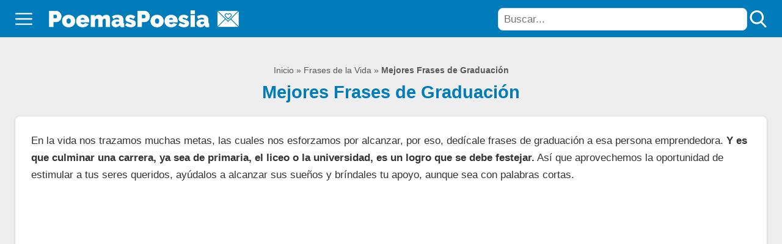

--- FILE ---
content_type: text/html; charset=UTF-8
request_url: https://poemaspoesia.com/frases-graduacion/
body_size: 22458
content:
<!DOCTYPE html><html
lang="es" itemscope itemtype="https://schema.org/WebPage"><head><meta
charset="UTF-8"><meta
name="viewport" content="width=device-width, initial-scale=1"><meta
name='robots' content='index, follow, max-image-preview:large, max-snippet:-1, max-video-preview:-1' /><title>Mejores Frases de Graduación - PoemasPoesia.com</title><meta
name="description" content="Cuándo una persona cumple esa meta en su vida, lo más amoroso sería que le dieras regalos junto con frases de graduación." /><link
rel="canonical" href="https://poemaspoesia.com/frases-graduacion/" /><meta
property="og:locale" content="es_ES" /><meta
property="og:type" content="article" /><meta
property="og:title" content="Mejores Frases de Graduación - PoemasPoesia.com" /><meta
property="og:description" content="Cuándo una persona cumple esa meta en su vida, lo más amoroso sería que le dieras regalos junto con frases de graduación." /><meta
property="og:url" content="https://poemaspoesia.com/frases-graduacion/" /><meta
property="og:site_name" content="PoemasPoesia.com" /><meta
property="article:published_time" content="2022-09-26T13:48:56+00:00" /><meta
property="article:modified_time" content="2022-09-29T14:36:36+00:00" /><meta
property="og:image" content="https://poemaspoesia.com/wp-content/uploads/frases-de-graduacion.jpg" /><meta
property="og:image:width" content="1857" /><meta
property="og:image:height" content="1393" /><meta
property="og:image:type" content="image/jpeg" /><meta
name="author" content="Pedro Rubiales" /><meta
name="twitter:card" content="summary_large_image" /><meta
name="twitter:label1" content="Escrito por" /><meta
name="twitter:data1" content="Pedro Rubiales" /><meta
name="twitter:label2" content="Tiempo de lectura" /><meta
name="twitter:data2" content="6 minutos" /> <script type="application/ld+json" class="yoast-schema-graph">{"@context":"https://schema.org","@graph":[{"@type":"Article","@id":"https://poemaspoesia.com/frases-graduacion/#article","isPartOf":{"@id":"https://poemaspoesia.com/frases-graduacion/"},"author":{"name":"Pedro Rubiales","@id":"https://poemaspoesia.com/#/schema/person/be946740f8c019cd2f81c3ad038920e7"},"headline":"Mejores Frases de Graduación","datePublished":"2022-09-26T13:48:56+00:00","dateModified":"2022-09-29T14:36:36+00:00","mainEntityOfPage":{"@id":"https://poemaspoesia.com/frases-graduacion/"},"wordCount":1176,"publisher":{"@id":"https://poemaspoesia.com/#organization"},"image":{"@id":"https://poemaspoesia.com/frases-graduacion/#primaryimage"},"thumbnailUrl":"https://poemaspoesia.com/wp-content/uploads/frases-de-graduacion.jpg","articleSection":["Mejores Frases de la Vida"],"inLanguage":"es"},{"@type":"WebPage","@id":"https://poemaspoesia.com/frases-graduacion/","url":"https://poemaspoesia.com/frases-graduacion/","name":"Mejores Frases de Graduación - PoemasPoesia.com","isPartOf":{"@id":"https://poemaspoesia.com/#website"},"primaryImageOfPage":{"@id":"https://poemaspoesia.com/frases-graduacion/#primaryimage"},"image":{"@id":"https://poemaspoesia.com/frases-graduacion/#primaryimage"},"thumbnailUrl":"https://poemaspoesia.com/wp-content/uploads/frases-de-graduacion.jpg","datePublished":"2022-09-26T13:48:56+00:00","dateModified":"2022-09-29T14:36:36+00:00","description":"Cuándo una persona cumple esa meta en su vida, lo más amoroso sería que le dieras regalos junto con frases de graduación.","breadcrumb":{"@id":"https://poemaspoesia.com/frases-graduacion/#breadcrumb"},"inLanguage":"es","potentialAction":[{"@type":"ReadAction","target":["https://poemaspoesia.com/frases-graduacion/"]}]},{"@type":"ImageObject","inLanguage":"es","@id":"https://poemaspoesia.com/frases-graduacion/#primaryimage","url":"https://poemaspoesia.com/wp-content/uploads/frases-de-graduacion.jpg","contentUrl":"https://poemaspoesia.com/wp-content/uploads/frases-de-graduacion.jpg","width":1857,"height":1393,"caption":"Frases de Graduación"},{"@type":"BreadcrumbList","@id":"https://poemaspoesia.com/frases-graduacion/#breadcrumb","itemListElement":[{"@type":"ListItem","position":1,"name":"Inicio","item":"https://poemaspoesia.com/"},{"@type":"ListItem","position":2,"name":"Frases de la Vida","item":"https://poemaspoesia.com/frases-vida/"},{"@type":"ListItem","position":3,"name":"Mejores Frases de Graduación"}]},{"@type":"WebSite","@id":"https://poemaspoesia.com/#website","url":"https://poemaspoesia.com/","name":"PoemasPoesia.com","description":"La mejor recopilación de poemas de toda la red.","publisher":{"@id":"https://poemaspoesia.com/#organization"},"potentialAction":[{"@type":"SearchAction","target":{"@type":"EntryPoint","urlTemplate":"https://poemaspoesia.com/?s={search_term_string}"},"query-input":"required name=search_term_string"}],"inLanguage":"es"},{"@type":"Organization","@id":"https://poemaspoesia.com/#organization","name":"Poemas Poesía","alternateName":"PoemasPoesia","url":"https://poemaspoesia.com/","logo":{"@type":"ImageObject","inLanguage":"es","@id":"https://poemaspoesia.com/#/schema/logo/image/","url":"https://poemaspoesia.com/wp-content/uploads/icono-poemas-poesia.png","contentUrl":"https://poemaspoesia.com/wp-content/uploads/icono-poemas-poesia.png","width":512,"height":512,"caption":"Poemas Poesía"},"image":{"@id":"https://poemaspoesia.com/#/schema/logo/image/"}},{"@type":"Person","@id":"https://poemaspoesia.com/#/schema/person/be946740f8c019cd2f81c3ad038920e7","name":"Pedro Rubiales"}]}</script> <style>@charset "UTF-8";

html{-webkit-text-size-adjust:100%;line-height:1.15}body{margin:0}main{display:block}h1{font-size:2em;margin:.67em 0}hr{box-sizing:content-box;height:0;overflow:visible}pre{font-family:monospace,monospace;font-size:1em}a{background-color:transparent}abbr[title]{border-bottom:none;text-decoration:underline;-webkit-text-decoration:underline dotted;text-decoration:underline dotted}b,strong{font-weight:bolder}code,kbd,samp{font-family:monospace,monospace;font-size:1em}small{font-size:80%}sub,sup{font-size:75%;line-height:0;position:relative;vertical-align:baseline}sub{bottom:-.25em}sup{top:-.5em}img{border-style:none}button,input,optgroup,select,textarea{font-family:inherit;font-size:100%;line-height:1.15;margin:0}button,input{overflow:visible}button,select{text-transform:none}[type=button],[type=reset],[type=submit],button{-webkit-appearance:button}[type=button]::-moz-focus-inner,[type=reset]::-moz-focus-inner,[type=submit]::-moz-focus-inner,button::-moz-focus-inner{border-style:none;padding:0}[type=button]:-moz-focusring,[type=reset]:-moz-focusring,[type=submit]:-moz-focusring,button:-moz-focusring{outline:1px dotted ButtonText}fieldset{padding:.35em .75em .625em}legend{box-sizing:border-box;color:inherit;display:table;max-width:100%;padding:0;white-space:normal}progress{vertical-align:baseline}textarea{overflow:auto}[type=checkbox],[type=radio]{box-sizing:border-box;padding:0}[type=number]::-webkit-inner-spin-button,[type=number]::-webkit-outer-spin-button{height:auto}[type=search]{-webkit-appearance:textfield;outline-offset:-2px}[type=search]::-webkit-search-decoration{-webkit-appearance:none}::-webkit-file-upload-button{-webkit-appearance:button;font:inherit}details{display:block}summary{display:list-item}[hidden],template{display:none}.alignleft{display:inline;float:left;margin-right:1.5em}.alignright{display:inline;float:right;margin-left:1.5em}.aligncenter{clear:both;display:block;float:none;margin-left:auto;margin-right:auto;text-align:center}embed,iframe,object,video{max-width:100%}.main-footer{background:var(--w-footer-bg-color);border-top:.1em solid var(--w-footer-border-color);clear:both;color:var(--w-footer-text-color);margin-top:1em;padding:3em 1em;width:100%}.main-footer a{color:var(--w-footer-link-color)}.main-footer .menu{margin:0}.main-footer .menu a{display:block;font-size:.9em;line-height:1.5;margin:10px auto;padding:0}.main-footer .logo-container{display:block;float:none;font-size:1.5em;margin:0 auto;max-width:100%;text-align:center;width:100%}.main-footer .logo-container a{margin:0 auto}.main-footer .title{border-bottom:3px solid var(--w-footer-title-color);color:var(--w-footer-title-color);display:inline-block;font-weight:600;margin-bottom:5px;margin-top:10px;width:100%}.main-footer .grid>*{padding:0 1%;text-align:left}.main-footer .copyright{text-align:center}.main-footer .copyright a{clear:both;display:block;margin:10px 0;white-space:pre}@media screen and (min-width:667px){.main-footer .copyright a{display:inline-block;margin:0 0 0 5px}.main-footer .copyright a:before{content:"\00b7";margin-right:5px}.main-footer .copyright a:first-child:before{content:none}}.top-bar{background:var(--w-header-bg-color);border-top:.1em solid var(--w-header-border-color);clear:both;height:3.6em;position:relative;text-align:center;width:100%;z-index:999}.top-bar,.top-bar a{color:var(--w-header-text-color)}.top-bar .section{align-content:center;align-items:center;display:flex;height:100%;justify-content:center;padding-bottom:0;padding-top:0}.top-bar .logo-container{flex:1 1;font-size:1.5em;padding:.5em}.top-bar svg.main-color *{fill:var(--w-header-text-color)}.top-bar .js-search{max-width:440px;width:100%}.top-bar .js-search input[type=search]{margin-top:0;padding:.49em .5em}.top-bar .js-search form,.top-bar .js-search input[type=submit]{display:none}#js-subheader-menu-opener{flex:0 0 28px}#js-subheader-menu-opener,#js-subheader-search-opener{background:none;box-shadow:none;cursor:pointer;display:block;margin:0;padding:0;width:28px}#js-subheader-menu-opener .close,#js-subheader-search-opener .close{display:none}#js-subheader-menu-opener svg,#js-subheader-search-opener svg{display:block}.full-height-logo .top-bar{height:auto}.has-primary-menu .top-bar .js-search{max-width:100%;width:auto}.has-primary-menu .top-bar .js-search form,.has-primary-menu .top-bar .js-search input[type=submit]{display:none}header.has-search:not(.has-primary-menu):not(.has-secondary-menu) .top-bar .logo-container{align-items:center;justify-content:left;margin-left:1%;text-align:left}body.subheader-menu #js-subheader-menu-opener .open{display:none}body.subheader-menu #js-subheader-menu-opener .close{display:block}body.subheader-search #js-subheader-search-opener .open{display:none}body.subheader-search #js-subheader-search-opener .close{display:block}@media screen and (min-width:667px){.top-bar .logo-container{align-items:center;margin-left:1%}.top-bar .js-search{align-content:center;align-items:center;display:flex}.top-bar .js-search form{display:block;flex:1 1;margin-right:1%}#js-subheader-search-opener{display:block;vertical-align:middle}.has-search .logo-container{justify-content:left;text-align:left}}@media screen and (min-width:860px){.top-bar .logo-container{flex:auto;flex-shrink:1;justify-content:left;max-width:max-content;text-align:left}.top-bar .right{align-items:center;display:flex;flex:auto;flex-grow:1;justify-content:flex-end;text-align:right}.exclusive-primary-menu #js-subheader-menu-opener{display:none}}.subheader{background:var(--w-subheader-bg-color);border-radius:0 0 var(--w-radius) var(--w-radius);border-top:1px dashed #dedede;box-shadow:var(--w-shadow-lg);color:var(--w-subheader-text-color);display:none;left:0;position:absolute;right:0;text-align:left;z-index:999}.subheader .search-form{margin:.6em 0 1em}.subheader .search-form input[type=search]::placeholder{text-align:center}#js-overlay-mask{background:rgba(0,0,0,.36);bottom:0;display:none;left:0;position:fixed;right:0;top:0;z-index:101}body.subheader-opened #js-overlay-mask,body.subheader-opened .subheader{display:block}@media screen and (min-width:540px){.subheader .search-form input[type=search]::placeholder{text-align:left}}@media screen and (min-width:667px){header:not(.has-primary-menu) .subheader .search-form{display:none}}.menu-cta>a{box-shadow:var(--w-shadow);font-weight:600;padding:10px 15px;text-align:center}.menu-cta>a,table{border-radius:var(--w-radius)}table{border-collapse:collapse;border-spacing:0;box-shadow:var(--w-shadow-bordered);empty-cells:show;margin:0 0 1.5em;max-width:100%;overflow:hidden;width:100%}table th{font-weight:600}table td,table th{line-height:1.4;margin:0;overflow:visible;padding:1em 1.3em}table td:not(:first-child),table th:not(:first-child){border-left:1px solid #dedede}table td p:first-child,table th p:first-child{margin-top:0}table td p:last-child,table th p:last-child{margin-bottom:0}table:not(.has-background) th{background-color:#e8e8e8}table:not(.has-background) td{background-color:#fff}table:not(.has-background) tr:nth-child(2n) td{background-color:#fafbfb}form .btn,form button,form input,form select,form textarea{margin-top:.4em;width:100%}textarea{-webkit-appearance:none;appearance:none;min-height:100px;padding:.5em}input[type=button],input[type=checkbox],input[type=color],input[type=file],input[type=radio],input[type=range],input[type=reset],input[type=submit]{background-color:inherit;border:inherit;box-shadow:none;color:inherit;font-size:inherit;outline:inherit;padding:inherit}input[type=checkbox],input[type=color],input[type=radio]{width:auto}input,select,textarea{background-color:#fff;border:1px solid #dedede;border-radius:var(--w-radius);color:#444;display:block;font-size:inherit;outline:none;padding:.7em .5em}input:focus,input:hover,select:focus,select:hover,textarea:focus,textarea:hover{transition:all .2s ease-in-out}input:focus,select:focus,textarea:focus{border-color:var(--w-color-main)}label{display:inline-block;font-weight:600;width:100%}fieldset{border:none;margin-bottom:1em;padding:1em .75em .625em}input[type=search]{-webkit-appearance:none;appearance:none;box-sizing:border-box!important}input[type=checkbox],input[type=radio]{background:#fff;border:1px solid #dedede;display:inline-block;height:1em;margin:0 .3em -.1em 0;min-height:auto;outline:none;overflow:hidden;padding:0;position:relative;width:1em}input[type=checkbox]:checked{background:var(--w-color-main);border:none}input[type=checkbox]:checked:after{bottom:0;color:#fff;content:"\2713";font-weight:600;left:0;position:absolute;right:0;text-align:center;top:0}input[type=radio]{border-radius:1em}input[type=radio]:checked:after{background:var(--w-color-main);border-radius:50%;content:"";height:60%;left:20%;position:absolute;top:20%;width:60%}input:not([type=range]):not([type=color]){-webkit-appearance:none;appearance:none}button,input[type=button],input[type=reset],input[type=submit]{background:none;border:none;color:inherit;cursor:pointer;font:inherit;outline:inherit;padding:0}.btn,button,input[type=button],input[type=reset],input[type=submit]{-webkit-appearance:none;appearance:none;background:var(--w-color-main);border-radius:var(--w-radius);box-shadow:var(--w-shadow);color:#fff;cursor:pointer;display:inline-block;font-size:1em;font-weight:600;height:auto;line-height:1;outline:none;padding:.76em .5em;position:relative;text-align:center;text-decoration:none;-webkit-user-select:none;user-select:none;white-space:nowrap}.btn:hover,button:hover,input[type=button]:hover,input[type=reset]:hover,input[type=submit]:hover{box-shadow:var(--w-shadow-lg)}.btn.disabled,.btn:disabled,button.disabled,button:disabled,input[type=button].disabled,input[type=button]:disabled,input[type=reset].disabled,input[type=reset]:disabled,input[type=submit].disabled,input[type=submit]:disabled{background-color:#dedede!important;border-color:#dedede!important;color:#666!important;cursor:default;opacity:.2!important}[class*=grid-cols-]{grid-gap:10px;display:grid;grid-template-rows:minmax(min-content,max-content)}.grid-cols-1{grid-template-columns:repeat(1,minmax(0,1fr))}.grid-cols-2{--w-gcol-max-w-pr:50%;--w-gcol-max-w-fr:0.5fr;grid-template-columns:repeat(auto-fit,minmax(max(calc(33.33333% - 5.66667px),273px),var(--w-grid-cols-max-width-fr,1fr)))}.grid-cols-3{--w-gcol-max-w-pr:33.33333%;--w-gcol-max-w-fr:0.33333fr;grid-template-columns:repeat(auto-fit,minmax(max(calc(25% - 6.5px),236px),var(--w-grid-cols-max-width-fr,1fr)))}.grid-cols-4{--w-gcol-max-w-pr:25%;--w-gcol-max-w-fr:0.25fr;grid-template-columns:repeat(auto-fit,minmax(max(calc(20% - 7px),229px),var(--w-grid-cols-max-width-fr,1fr)))}.grid-cols-5{--w-gcol-max-w-pr:20%;--w-gcol-max-w-fr:0.2fr;grid-template-columns:repeat(auto-fit,minmax(max(calc(16.66667% - 7.33333px),202px),var(--w-grid-cols-max-width-fr,1fr)))}.grid-cols-6{--w-gcol-max-w-pr:16.66667%;--w-gcol-max-w-fr:0.16667fr;grid-template-columns:repeat(auto-fit,minmax(max(calc(14.28571% - 7.57143px),175px),var(--w-grid-cols-max-width-fr,1fr)))}@media screen and (min-width:667px){[class*=grid-cols-].strict>:only-of-type{max-width:var(--w-gcol-max-w-pr)}}@media screen and (min-width:1070px){[class*=grid-cols-].strict{--w-grid-cols-max-width-fr:var(--w-gcol-max-w-fr);justify-content:center}[class*=grid-cols-].strict>:only-of-type{max-width:none}}.logo-container{display:flex;font-family:var(--w-logo-font-family,var(--w-font-family));height:100%;justify-content:center;line-height:.8;overflow:hidden;width:75%;word-break:break-word}.logo-container a{align-items:center;display:flex;height:100%}.logo-container img{border-radius:0;display:inline-block;margin:auto auto auto 0;max-height:100%;width:auto}.widget{margin:1em 0}.widget .search-form .search-field{margin-top:0}.ad{margin:1.5em 0}.ad,.ad-label{text-align:center}.ad-label{font-size:.7em;margin:.7em auto -2.4em;opacity:.8}img{height:auto;max-width:100%}img[data-lazy-src]{will-change:contents}svg{max-width:100%}svg.main-color *{fill:var(--w-color-main)}.wp-block-image figure,.wp-block-image img{border-radius:var(--w-radius)}.wp-block-image>figure,.wp-caption{margin-bottom:1.5em;max-width:100%}.wp-block-image>figure .wp-caption-text,.wp-block-image>figure figcaption,.wp-caption .wp-caption-text,.wp-caption figcaption{color:#666;font-size:90%;margin:0 auto;max-width:100%;padding:5px;text-align:left}#breadcrumbs{color:var(--w-breadcrumb-text-color);font-size:83%;font-weight:400;margin:0 auto;opacity:.8;padding:0}#breadcrumbs li{display:inline-block;list-style:none;padding:0;vertical-align:middle}#breadcrumbs li.breadcrumb_last{display:none}#breadcrumbs li:nth-child(n+2):before{content:"»"}#breadcrumbs li:first-child,#breadcrumbs li:last-child,#breadcrumbs li:nth-child(2):before{display:none}#breadcrumbs a{color:var(--w-breadcrumb-link-color)}.hero #breadcrumbs{color:#fff;font-size:.8em;width:100%}.hero #breadcrumbs a{color:#fff;text-decoration:none}.hero #breadcrumbs li:first-child{display:inline-block}.heading>#breadcrumbs{margin:1.8em auto -1.5em}@media screen and (min-width:540px){#breadcrumbs li:first-child,#breadcrumbs li:nth-child(2):before{display:inline-block;margin:0 1px}}aside .widget{background:#fff;border-radius:var(--w-radius);box-shadow:var(--w-shadow-bordered);padding:1em}aside .widget .title{font-family:var(--w-widget-title-font-family,var(--w-font-family));font-weight:600;text-transform:uppercase}aside .widget ul{padding-left:1em}aside .widget ul ul{margin:0}aside .widget ul li{list-style:disc;padding-bottom:.5em}aside .widget ul li:last-child{padding-bottom:0}aside .widget>:last-child{margin-bottom:0}#stop-sticky{height:0;opacity:0}@media screen and (min-width:860px){body.has-sidebar main>.main-section{display:flex;flex-direction:row}body.has-sidebar main>.main-section article{flex:1 1;order:1}body.has-sidebar main>.main-section aside{flex-basis:var(--w-sidebar-width);order:2;width:var(--w-sidebar-width)}body.has-sidebar main>.main-section aside .widget{background:var(--w-widget-bg-color);margin-left:2em}body.has-sidebar.sidebar-left main>.main-section article{order:2}body.has-sidebar.sidebar-left main>.main-section aside{order:1}body.has-sidebar.sidebar-left main>.main-section aside .widget{margin-left:0;margin-right:2em}}.main-section .content>[class*=wp-block-]:not(:last-child){margin-bottom:20px}blockquote{border-left:4px solid #dedede;font-style:italic;margin:0 0 20px 20px;padding:20px;position:relative}blockquote cite,blockquote p{font-size:1.1em}blockquote p:last-child{margin:0}.as-h2,.as-h3,h1,h2,h3,h4,h5,h6{clear:both;font-family:var(--w-h-font-family,var(--w-font-family));font-weight:400;line-height:1.2}.as-h2,.as-h3,h2,h3,h4,h5,h6,p{margin:0 0 20px}.as-h2,.as-h3{display:block;width:100%}h1{color:var(--w-h1-text-color);font-size:var(--w-h1-font-size);font-weight:600;margin:1em 0 .8em;text-align:center}.as-h2,h2{border-radius:var(--w-radius-sm);font-size:var(--w-h2-font-size)}.as-h3,h3{font-size:var(--w-h3-font-size);font-weight:var(--w-h3-font-weight,inherit)}h4{font-size:var(--w-h4-font-size);font-weight:var(--w-h4-font-weight,inherit)}h5{font-size:var(--w-h5-font-size);font-weight:var(--w-h5-font-weight,inherit)}h6{font-size:var(--w-h6-font-size);font-weight:var(--w-h6-font-weight,inherit)}:root{--w-font-family:-apple-system,blinkmacsystemfont,"Segoe UI",roboto,helvetica,arial,sans-serif,"Apple Color Emoji","Segoe UI Emoji","Segoe UI Symbol";--w-section-max-width:69rem;--w-color-main:#5da437;--w-color-secondary:#333;--w-color-text:#444;--w-color-bg:#eee;--w-color-link:var(--w-color-main);--w-header-text-color:var(--w-color-main);--w-header-bg-color:#fff;--w-header-border-color:var(--w-color-main);--w-subheader-text-color:#333;--w-subheader-bg-color:#fff;--w-subheader-link-color:var(--w-color-main);--w-subheader-secondary-bg-color:#f8f9f9;--w-footer-bg-color:#333;--w-footer-border-color:var(--w-footer-bg-color);--w-footer-text-color:#bbb;--w-footer-title-color:var(--w-footer-text-color);--w-footer-link-color:var(--w-footer-text-color);--w-h1-font-size:1.7em;--w-h1-text-color:var(--w-color-main);--w-h2-font-size:1.2em;--w-h2-text-color:#fff;--w-h2-bg-color:var(--w-color-secondary);--w-h3-font-size:1.17em;--w-h3-text-color:var(--w-color-text);--w-h4-font-size:1em;--w-h5-font-size:0.83em;--w-h6-font-size:0.67em;--w-radius-sm:0.3rem;--w-radius:0.5rem;--w-shadow-color:rgba(0,0,0,.25);--w-shadow:0 1px 5px -1px var(--w-shadow-color);--w-shadow-bordered:var(--w-shadow);--w-shadow-lg:0 3px 7px -1px var(--w-shadow-color);--w-shadow-lg-bordered:var(--w-shadow-lg);--w-top-shadow:0 0 5px -2px var(--w-shadow-color);--w-breadcrumb-text-color:#333;--w-breadcrumb-link-color:var(--w-breadcrumb-text-color);--w-cookies-text-color:#fff;--w-cookies-bg-color:var(--w-color-main);--w-cookies-allow-text-color:var(--w-cookies-bg-color);--w-cookies-allow-bg-color:var(--w-cookies-text-color);--w-cookies-deny-text-color:#444;--w-scroll-top-bg-color:var(--w-color-main);--w-sidebar-width:30%;--w-widget-bg-color:#fff}*{box-sizing:border-box}body,html{height:100%;width:100%}body{background:var(--w-color-bg);color:var(--w-color-text);font-family:var(--w-body-font-family,var(--w-font-family));font-size:17px;line-height:1.7;min-height:100%}body:after{clear:both;content:"";display:table}link,style{display:none!important}.bold,b,strong{font-weight:600}ol,ul{padding:0}ol li,ul li{list-style:none}ins,mark{background:none;font-weight:600}.as-a,a,ins,mark{text-decoration:none}.as-a,a{color:var(--w-color-link);cursor:pointer;outline:0}.as-a:hover,a:hover{opacity:.95}.as-a:focus,a:focus{outline:none}.pointer{cursor:pointer}.d-contents{display:contents}main{background:var(--w-color-bg);color:var(--w-color-text);min-height:24em}.hide{display:none}.section{margin:0 auto;max-width:var(--w-section-max-width);padding:1em;width:100%}.section:after{clear:both;content:"";display:block}</style><style>.subheader a{color:var(--w-subheader-link-color);display:block;line-height:1.2;padding:.5em 0;width:100%}.subheader .more{display:none}.subheader .menu-cta>a{background:var(--w-subheader-link-color);color:var(--w-subheader-bg-color)}.subheader [class*=grid-cols-],.subheader [class*=grid-cols-] .sub-menu,.subheader [class*=grid-cols-]>ul,.subheader [class*=grid-cols-] li{margin:0}.subheader [class*=grid-cols-]>li>a{font-weight:600}.subheader [class*=grid-cols-]>li>ul{font-size:.9em}.subheader [class*=grid-cols-]>li>ul a{color:var(--w-subheader-text-color)}.subheader [class*=grid-cols-]>li>ul>li.menu-item-has-children>a{font-weight:600}.subheader [class*=grid-cols-]>li>ul>li.menu-item-has-children ul ul li{list-style:disc;margin-left:1.5em}.subheader [class*=grid-cols-]>li,.subheader [class*=grid-cols-]>ul{position:relative}.subheader [class*=grid-cols-]>li:after,.subheader [class*=grid-cols-]>ul:after{background:var(--w-subheader-text-color);bottom:0;content:"";height:1px;left:0;opacity:.1;position:absolute;right:0}.subheader [class*=grid-cols-]>li:last-of-type:after,.subheader [class*=grid-cols-]>ul:last-of-type:after{content:none}.subheader nav~nav:last-of-type{background:var(--w-subheader-secondary-bg-color);border-radius:var(--w-radius);margin-top:.5em;padding:.8em 1em}.subheader nav~nav:last-of-type .menu-cta>a{color:var(--w-subheader-secondary-bg-color)}.subheader .categories-grid .title svg *{fill:var(--w-subheader-link-color)}.subheader .categories-grid .featured-post a{color:var(--w-subheader-text-color)}.subheader .categories-grid .featured-post a:hover{color:currentColor}@media screen and (min-width:540px){.subheader .more{display:block}.subheader [class*=grid-cols-]>li:after,.subheader [class*=grid-cols-]>ul:after{content:none}.subheader .categories-grid,.subheader .primary-menu,.subheader .secondary-menu{font-size:.85em}}</style><style id='wp-block-library-inline-css' type='text/css'>
:root{--wp-admin-theme-color:#007cba;--wp-admin-theme-color--rgb:0,124,186;--wp-admin-theme-color-darker-10:#006ba1;--wp-admin-theme-color-darker-10--rgb:0,107,161;--wp-admin-theme-color-darker-20:#005a87;--wp-admin-theme-color-darker-20--rgb:0,90,135;--wp-admin-border-width-focus:2px;--wp-block-synced-color:#7a00df;--wp-block-synced-color--rgb:122,0,223}@media (min-resolution:192dpi){:root{--wp-admin-border-width-focus:1.5px}}.wp-element-button{cursor:pointer}:root{--wp--preset--font-size--normal:16px;--wp--preset--font-size--huge:42px}:root .has-very-light-gray-background-color{background-color:#eee}:root .has-very-dark-gray-background-color{background-color:#313131}:root .has-very-light-gray-color{color:#eee}:root .has-very-dark-gray-color{color:#313131}:root .has-vivid-green-cyan-to-vivid-cyan-blue-gradient-background{background:linear-gradient(135deg,#00d084,#0693e3)}:root .has-purple-crush-gradient-background{background:linear-gradient(135deg,#34e2e4,#4721fb 50%,#ab1dfe)}:root .has-hazy-dawn-gradient-background{background:linear-gradient(135deg,#faaca8,#dad0ec)}:root .has-subdued-olive-gradient-background{background:linear-gradient(135deg,#fafae1,#67a671)}:root .has-atomic-cream-gradient-background{background:linear-gradient(135deg,#fdd79a,#004a59)}:root .has-nightshade-gradient-background{background:linear-gradient(135deg,#330968,#31cdcf)}:root .has-midnight-gradient-background{background:linear-gradient(135deg,#020381,#2874fc)}.has-regular-font-size{font-size:1em}.has-larger-font-size{font-size:2.625em}.has-normal-font-size{font-size:var(--wp--preset--font-size--normal)}.has-huge-font-size{font-size:var(--wp--preset--font-size--huge)}.has-text-align-center{text-align:center}.has-text-align-left{text-align:left}.has-text-align-right{text-align:right}#end-resizable-editor-section{display:none}.aligncenter{clear:both}.items-justified-left{justify-content:flex-start}.items-justified-center{justify-content:center}.items-justified-right{justify-content:flex-end}.items-justified-space-between{justify-content:space-between}.screen-reader-text{clip:rect(1px,1px,1px,1px);word-wrap:normal!important;border:0;-webkit-clip-path:inset(50%);clip-path:inset(50%);height:1px;margin:-1px;overflow:hidden;padding:0;position:absolute;width:1px}.screen-reader-text:focus{clip:auto!important;background-color:#ddd;-webkit-clip-path:none;clip-path:none;color:#444;display:block;font-size:1em;height:auto;left:5px;line-height:normal;padding:15px 23px 14px;text-decoration:none;top:5px;width:auto;z-index:100000}html :where(.has-border-color){border-style:solid}html :where([style*=border-top-color]){border-top-style:solid}html :where([style*=border-right-color]){border-right-style:solid}html :where([style*=border-bottom-color]){border-bottom-style:solid}html :where([style*=border-left-color]){border-left-style:solid}html :where([style*=border-width]){border-style:solid}html :where([style*=border-top-width]){border-top-style:solid}html :where([style*=border-right-width]){border-right-style:solid}html :where([style*=border-bottom-width]){border-bottom-style:solid}html :where([style*=border-left-width]){border-left-style:solid}html :where(img[class*=wp-image-]){height:auto;max-width:100%}:where(figure){margin:0 0 1em}html :where(.is-position-sticky){--wp-admin--admin-bar--position-offset:var(--wp-admin--admin-bar--height,0px)}@media screen and (max-width:600px){html :where(.is-position-sticky){--wp-admin--admin-bar--position-offset:0px}}
</style><style id='classic-theme-styles-inline-css' type='text/css'>
/*! This file is auto-generated */
.wp-block-button__link{color:#fff;background-color:#32373c;border-radius:9999px;box-shadow:none;text-decoration:none;padding:calc(.667em + 2px) calc(1.333em + 2px);font-size:1.125em}.wp-block-file__button{background:#32373c;color:#fff;text-decoration:none}
</style><style>#toc_container li,#toc_container ul{margin:0;padding:0}#toc_container.no_bullets li,#toc_container.no_bullets ul,#toc_container.no_bullets ul li,.toc_widget_list.no_bullets,.toc_widget_list.no_bullets li{background:0 0;list-style-type:none;list-style:none}#toc_container.have_bullets li{padding-left:12px}#toc_container ul ul{margin-left:1.5em}#toc_container{background:#f9f9f9;border:1px solid #aaa;padding:10px;margin-bottom:1em;width:auto;display:table;font-size:95%}#toc_container.toc_light_blue{background:#edf6ff}#toc_container.toc_white{background:#fff}#toc_container.toc_black{background:#000}#toc_container.toc_transparent{background:none transparent}#toc_container p.toc_title{text-align:center;font-weight:700;margin:0;padding:0}#toc_container.toc_black p.toc_title{color:#aaa}#toc_container span.toc_toggle{font-weight:400;font-size:90%}#toc_container p.toc_title+ul.toc_list{margin-top:1em}.toc_wrap_left{float:left;margin-right:10px}.toc_wrap_right{float:right;margin-left:10px}#toc_container a{text-decoration:none;text-shadow:none}#toc_container a:hover{text-decoration:underline}.toc_sitemap_posts_letter{font-size:1.5em;font-style:italic}</style><style>article h1.has-background,article h2.has-background,article h3.has-background,article h4.has-background,article h5.has-background,article h6.has-background{padding:.6em .85em}article .as-h2,article h2{background:var(--w-h2-bg-color);color:var(--w-h2-text-color);font-weight:600;padding:.6em .85em}article .as-h3,article h3{border-bottom:1px solid var(--w-h3-text-color);color:var(--w-h3-text-color);padding-bottom:5px}article h3.has-background{border-bottom:none!important;padding-bottom:0!important}article .is-style-underline{background:transparent;border-bottom:1px solid hsla(0,0%,40%,.47);color:var(--w-color-secondary);font-weight:600;margin-bottom:1em;padding-bottom:.3em;text-align:center}article li,article p{word-wrap:break-word;-webkit-hyphens:auto;hyphens:auto;overflow-wrap:break-word}article ul li{list-style:disc}article ol li{list-style:decimal}article ol,article ul{margin:0 0 20px 15px;padding-left:1em}article ol li,article ul li{padding-bottom:.5em}article ol li:last-child,article ul li:last-child{padding-bottom:0}article pre{margin:0 0 20px}article header{text-align:center}article .cluster{margin-bottom:1em}body.h3-underline-disabled .as-h3,body.h3-underline-disabled h3{border-bottom:none;padding-bottom:0}body:not(.h2-background-disabled) .as-h2,body:not(.h2-background-disabled) h2{text-align:center}body.h2-background-disabled .as-h2,body.h2-background-disabled h2{background:none}body.h2-background-disabled .as-h2:not(.has-background),body.h2-background-disabled h2:not(.has-background){padding:0}body .content>:last-child{margin-bottom:0}body .content>:first-child,body .content>link:first-child+*{margin-top:0}body.white-background main article>.content{background:#fff;border-radius:var(--w-radius);box-shadow:var(--w-shadow-bordered);padding:1.5em}article .content .thumbnail{margin:0 -1em 20px 0;text-align:center}article .content .thumbnail+*{margin-top:0}body{overflow-x:var(--w-overflow-x,initial)}body.white-background article .content{margin-left:-1em;margin-right:-1em}body.white-background article .content .thumbnail{margin:-1.5em -1.5em 20px}body.white-background article .content .thumbnail img{border-bottom-left-radius:0;border-bottom-right-radius:0}body:not(.has-sidebar) .main-section article .alignfull{margin-left:calc(-50vw + 50%);margin-right:calc(-50vw + 50%);max-width:100vw;width:auto}.bottom-author-box .author-box{border:1px solid #bbb;border-radius:var(--w-radius);margin:0;padding:1em;text-align:center}.related-posts{margin-top:10px}.related-posts>.as-h2{background:var(--w-h2-bg-color);color:var(--w-h2-text-color);font-weight:600;padding:.6em .85em;text-align:center}@media screen and (min-width:540px){body.white-background article .content{margin-left:auto;margin-right:auto}article .content .thumbnail{margin:0 auto 20px}}</style><style>html{scroll-behavior:smooth}</style><style id='wasabi-vars-inline-css' type='text/css'>
:root{--w-section-max-width:79rem;--w-color-main:#333333;--w-color-secondary:#007cba;--w-color-text:#333333;--w-color-bg:#eeeeee;--w-color-link:#007cba;--w-subheader-text-color:#333;--w-subheader-bg-color:#fff;--w-subheader-link-color:#333333;--w-subheader-secondary-bg-color:#f8f9f9;--w-breadcrumb-link-color:#333333;--w-breadcrumb-text-color:#333333;--w-footer-text-color:#ffffff;--w-footer-bg-color:#333333;--w-footer-border-color:#007cba;--w-footer-title-color:#ffffff;--w-footer-link-color:#ffffff;--w-header-text-color:#ffffff;--w-header-bg-color:#007cba;--w-header-border-color:#007cba;--w-h1-font-size:1.7em;--w-h1-text-color:#007cba;--w-h2-font-size:1.2em;--w-h2-text-color:#ffffff;--w-h2-bg-color:#007cba;--w-h3-font-size:1.17em;--w-h3-text-color:#333333;--w-h4-font-size:1em;--w-h5-font-size:0.83em;--w-h6-font-size:0.67em;--w-scroll-top-bg-color:#007cba}
</style><meta
name="theme-color" content="#333333"><link
rel="icon" href="https://poemaspoesia.com/wp-content/uploads/cropped-icono-poemas-poesia-32x32.png" sizes="32x32" /><link
rel="icon" href="https://poemaspoesia.com/wp-content/uploads/cropped-icono-poemas-poesia-192x192.png" sizes="192x192" /><link
rel="apple-touch-icon" href="https://poemaspoesia.com/wp-content/uploads/cropped-icono-poemas-poesia-180x180.png" /><meta
name="msapplication-TileImage" content="https://poemaspoesia.com/wp-content/uploads/cropped-icono-poemas-poesia-270x270.png" /><style type="text/css" id="wp-custom-css">
			.wp-block-quote {
    background-color: #dcf2ff;
}

blockquote {
    border: 1px solid #167ac6;
}
		</style><noscript><style id="rocket-lazyload-nojs-css">.rll-youtube-player, [data-lazy-src]{display:none !important;}</style></noscript>
 <script async="" data-wdelayed="https://www.googletagmanager.com/gtag/js?id=G-2GL969EGSL" data-cfasync="false" data-no-optimize="1" data-no-defer="1" data-no-minify="1" data-rocketlazyloadscript="1"></script> <script data-wdelayed="[data-uri]" data-cfasync="false" data-no-optimize="1" data-no-defer="1" data-no-minify="1" data-rocketlazyloadscript="1"></script> <script async="" crossorigin="anonymous" data-wdelayed="https://pagead2.googlesyndication.com/pagead/js/adsbygoogle.js?client=ca-pub-4283045037129590" data-cfasync="false" data-no-optimize="1" data-no-defer="1" data-no-minify="1" data-rocketlazyloadscript="1"></script> </head><body
class="post-template-default single single-post postid-1554 single-format-standard wp-custom-logo wp-embed-responsive white-background" ><div
id="page" class="site"><header
id="header" class=" has-secondary-menu has-search"><div
class="top-bar"><div
class="section main">
<button
id="js-subheader-menu-opener"
aria-label="Open menu">
<svg
class="open main-color" viewBox="0 0 512 512"><path
d="M491 235H21a21 21 0 1 0 0 42h470a21 21 0 1 0 0-42zM491 78H21a21 21 0 0 0 0 42h470a21 21 0 1 0 0-42zM491 392H21a21 21 0 1 0 0 42h470a21 21 0 1 0 0-42z"></path></svg><svg
class="close main-color" viewBox="0 0 512 512"><path
d="M282.67 254.89L428.06 109.5c7.34-7.34 7.34-17.62 0-24.97-5.87-7.34-17.62-7.34-24.97 0L257.7 229.93 110.84 83.05c-7.34-7.34-17.62-7.34-24.96 0-7.35 5.88-7.35 17.63 0 24.97l146.86 146.86L85.88 400.28a18.61 18.61 0 0 0 0 26.43c5.87 5.88 17.62 5.88 24.96 0L257.7 279.85l145.4 145.4a18.61 18.61 0 0 0 26.43 0c5.87-5.88 5.87-17.63 0-24.97z"></path></svg></button><div
class="logo-container">
<a
href="https://poemaspoesia.com/" rel="home">
<img
width="620" height="65" src="https://poemaspoesia.com/wp-content/uploads/logo-poemas-poesia.png" alt="PoemasPoesia.com" data-no-lazy="true">        </a></div><div
class="right"><div
class="js-search"><form
role="search" method="get" class="search-form" action="https://poemaspoesia.com/">
<input
required type="search" class="search-field" name="s"
placeholder="Buscar..."></form>
<button
id="js-subheader-search-opener"
aria-label="Open search">
<svg
class="open main-color" viewBox="0 0 57 57"><path
d="M55.1 51.9L41.6 37.8A23 23 0 0 0 24 0a23 23 0 1 0 13.2 41.8L50.8 56a3 3 0 0 0 4.3.1 3 3 0 0 0 0-4.2zM24 6a17 17 0 1 1 0 34 17 17 0 0 1 0-34z"></path></svg><svg
class="close main-color" viewBox="0 0 512 512"><path
d="M282.67 254.89L428.06 109.5c7.34-7.34 7.34-17.62 0-24.97-5.87-7.34-17.62-7.34-24.97 0L257.7 229.93 110.84 83.05c-7.34-7.34-17.62-7.34-24.96 0-7.35 5.88-7.35 17.63 0 24.97l146.86 146.86L85.88 400.28a18.61 18.61 0 0 0 0 26.43c5.87 5.88 17.62 5.88 24.96 0L257.7 279.85l145.4 145.4a18.61 18.61 0 0 0 26.43 0c5.87-5.88 5.87-17.63 0-24.97z"></path></svg></button></div></div></div></div><div
id="js-subheader" class="subheader section"><form
role="search" method="get" class="search-form" action="https://poemaspoesia.com/">
<input
required type="search" class="search-field" name="s"
placeholder="Buscar..."></form><nav
class="secondary-menu"><ul
id="menu-menu" class="grid-cols-4"><li
id="menu-item-697" class="menu-item menu-item-type-post_type menu-item-object-page menu-item-home menu-item-697"><a
href="https://poemaspoesia.com/">Poemas</a></li><li
id="menu-item-745" class="menu-item menu-item-type-taxonomy menu-item-object-category menu-item-745"><a
href="https://poemaspoesia.com/como-enamorar/">Cómo Enamorar</a></li><li
id="menu-item-767" class="menu-item menu-item-type-taxonomy menu-item-object-category menu-item-767"><a
href="https://poemaspoesia.com/cartas-amor/">Cartas de Amor</a></li><li
id="menu-item-823" class="menu-item menu-item-type-taxonomy menu-item-object-category menu-item-823"><a
href="https://poemaspoesia.com/frases-amor/">Frases de Amor</a></li><li
id="menu-item-1087" class="menu-item menu-item-type-taxonomy menu-item-object-category menu-item-1087"><a
href="https://poemaspoesia.com/frases-cumpleanos/">Frases de Cumpleaños</a></li><li
id="menu-item-1360" class="menu-item menu-item-type-taxonomy menu-item-object-category menu-item-1360"><a
href="https://poemaspoesia.com/frases-celebres/">Frases Célebres</a></li><li
id="menu-item-1444" class="menu-item menu-item-type-taxonomy menu-item-object-category menu-item-1444"><a
href="https://poemaspoesia.com/frases-tristes/">Frases Tristes</a></li><li
id="menu-item-1445" class="menu-item menu-item-type-taxonomy menu-item-object-category menu-item-1445"><a
href="https://poemaspoesia.com/frases-positivas-optimistas/">Frases Positivas y Optimistas</a></li><li
id="menu-item-1527" class="menu-item menu-item-type-taxonomy menu-item-object-category current-post-ancestor current-menu-parent current-post-parent menu-item-1527"><a
href="https://poemaspoesia.com/frases-vida/">Frases de la Vida</a></li><li
id="menu-item-1667" class="menu-item menu-item-type-taxonomy menu-item-object-category menu-item-1667"><a
href="https://poemaspoesia.com/refranes-populares/">Refranes Populares</a></li><li
id="menu-item-1696" class="menu-item menu-item-type-taxonomy menu-item-object-category menu-item-1696"><a
href="https://poemaspoesia.com/adivinanzas-acertijos/">Adivinanzas y Acertijos</a></li><li
id="menu-item-1898" class="menu-item menu-item-type-taxonomy menu-item-object-category menu-item-1898"><a
href="https://poemaspoesia.com/trabalenguas/">Trabalenguas</a></li><li
id="menu-item-2015" class="menu-item menu-item-type-taxonomy menu-item-object-category menu-item-2015"><a
href="https://poemaspoesia.com/fabulas/">Fábulas</a></li></ul></nav></div></header><main><div
class="main-section section"><article><header
class="heading"><div
id="breadcrumbs"><span><span><a
href="https://poemaspoesia.com/">Inicio</a></span> » <span><a
href="https://poemaspoesia.com/frases-vida/">Frases de la Vida</a></span> » <span
class="breadcrumb_last" aria-current="page"><strong>Mejores Frases de Graduación</strong></span></span></div><h1>Mejores Frases de Graduación</h1></header><div
class="content"><style>.is-small-text{font-size:.875em}.is-regular-text{font-size:1em}.is-large-text{font-size:2.25em}.is-larger-text{font-size:3em}.has-drop-cap:not(:focus):first-letter{float:left;font-size:8.4em;font-style:normal;font-weight:100;line-height:.68;margin:.05em .1em 0 0;text-transform:uppercase}body.rtl .has-drop-cap:not(:focus):first-letter{float:none;margin-left:.1em}p.has-drop-cap.has-background{overflow:hidden}p.has-background{padding:1.25em 2.375em}:where(p.has-text-color:not(.has-link-color)) a{color:inherit}</style><style>.wp-block-image img{box-sizing:border-box;height:auto;max-width:100%;vertical-align:bottom}.wp-block-image[style*=border-radius] img,.wp-block-image[style*=border-radius]>a{border-radius:inherit}.wp-block-image.has-custom-border img{box-sizing:border-box}.wp-block-image.aligncenter{text-align:center}.wp-block-image.alignfull img,.wp-block-image.alignwide img{height:auto;width:100%}.wp-block-image .aligncenter,.wp-block-image .alignleft,.wp-block-image .alignright,.wp-block-image.aligncenter,.wp-block-image.alignleft,.wp-block-image.alignright{display:table}.wp-block-image .aligncenter>figcaption,.wp-block-image .alignleft>figcaption,.wp-block-image .alignright>figcaption,.wp-block-image.aligncenter>figcaption,.wp-block-image.alignleft>figcaption,.wp-block-image.alignright>figcaption{caption-side:bottom;display:table-caption}.wp-block-image .alignleft{float:left;margin:.5em 1em .5em 0}.wp-block-image .alignright{float:right;margin:.5em 0 .5em 1em}.wp-block-image .aligncenter{margin-left:auto;margin-right:auto}.wp-block-image figcaption{margin-bottom:1em;margin-top:.5em}.wp-block-image .is-style-rounded img,.wp-block-image.is-style-circle-mask img,.wp-block-image.is-style-rounded img{border-radius:9999px}@supports ((-webkit-mask-image:none) or (mask-image:none)) or (-webkit-mask-image:none){.wp-block-image.is-style-circle-mask img{border-radius:0;-webkit-mask-image:url(data:image/svg+xml;utf8,);mask-image:url(data:image/svg+xml;utf8,);mask-mode:alpha;-webkit-mask-position:center;mask-position:center;-webkit-mask-repeat:no-repeat;mask-repeat:no-repeat;-webkit-mask-size:contain;mask-size:contain}}.wp-block-image :where(.has-border-color){border-style:solid}.wp-block-image :where([style*=border-top-color]){border-top-style:solid}.wp-block-image :where([style*=border-right-color]){border-right-style:solid}.wp-block-image :where([style*=border-bottom-color]){border-bottom-style:solid}.wp-block-image :where([style*=border-left-color]){border-left-style:solid}.wp-block-image :where([style*=border-width]){border-style:solid}.wp-block-image :where([style*=border-top-width]){border-top-style:solid}.wp-block-image :where([style*=border-right-width]){border-right-style:solid}.wp-block-image :where([style*=border-bottom-width]){border-bottom-style:solid}.wp-block-image :where([style*=border-left-width]){border-left-style:solid}.wp-block-image figure{margin:0}.wp-lightbox-container .img-container{position:relative}.wp-lightbox-container button{background:none;border:none;cursor:zoom-in;height:100%;position:absolute;width:100%;z-index:100}.wp-lightbox-container button:focus-visible{outline:5px auto #212121;outline:5px auto -webkit-focus-ring-color;outline-offset:5px}.wp-lightbox-overlay{height:100vh;left:0;overflow:hidden;position:fixed;top:0;visibility:hidden;width:100vw;z-index:100000}.wp-lightbox-overlay .close-button{cursor:pointer;padding:0;position:absolute;right:12.5px;top:12.5px;z-index:5000000}.wp-lightbox-overlay .wp-block-image{align-items:center;box-sizing:border-box;display:flex;flex-direction:column;height:100%;justify-content:center;position:absolute;width:100%;z-index:3000000}.wp-lightbox-overlay .wp-block-image figcaption{display:none}.wp-lightbox-overlay .wp-block-image img{max-height:100%;max-width:100%;width:auto}.wp-lightbox-overlay button{background:none;border:none}.wp-lightbox-overlay .scrim{background-color:#fff;height:100%;opacity:.9;position:absolute;width:100%;z-index:2000000}.wp-lightbox-overlay.fade.active{animation:turn-on-visibility .25s both;visibility:visible}.wp-lightbox-overlay.fade.active img{animation:turn-on-visibility .3s both}.wp-lightbox-overlay.fade.hideanimationenabled:not(.active){animation:turn-off-visibility .3s both}.wp-lightbox-overlay.fade.hideanimationenabled:not(.active) img{animation:turn-off-visibility .25s both}.wp-lightbox-overlay.zoom img{height:var(--lightbox-image-max-height);position:absolute;transform-origin:top left;width:var(--lightbox-image-max-width)}.wp-lightbox-overlay.zoom.active{opacity:1;visibility:visible}.wp-lightbox-overlay.zoom.active .wp-block-image img{animation:lightbox-zoom-in .4s forwards}@media (prefers-reduced-motion){.wp-lightbox-overlay.zoom.active .wp-block-image img{animation:turn-on-visibility .4s both}}.wp-lightbox-overlay.zoom.active .scrim{animation:turn-on-visibility .4s forwards}.wp-lightbox-overlay.zoom.hideanimationenabled:not(.active) .wp-block-image img{animation:lightbox-zoom-out .4s forwards}@media (prefers-reduced-motion){.wp-lightbox-overlay.zoom.hideanimationenabled:not(.active) .wp-block-image img{animation:turn-off-visibility .4s both}}.wp-lightbox-overlay.zoom.hideanimationenabled:not(.active) .scrim{animation:turn-off-visibility .4s forwards}html.has-lightbox-open{overflow:hidden}@keyframes turn-on-visibility{0%{opacity:0}to{opacity:1}}@keyframes turn-off-visibility{0%{opacity:1;visibility:visible}99%{opacity:0;visibility:visible}to{opacity:0;visibility:hidden}}@keyframes lightbox-zoom-in{0%{left:var(--lightbox-initial-left-position);top:var(--lightbox-initial-top-position);transform:scale(var(--lightbox-scale-width),var(--lightbox-scale-height))}to{left:var(--lightbox-target-left-position);top:var(--lightbox-target-top-position);transform:scale(1)}}@keyframes lightbox-zoom-out{0%{left:var(--lightbox-target-left-position);top:var(--lightbox-target-top-position);transform:scale(1);visibility:visible}99%{visibility:visible}to{left:var(--lightbox-initial-left-position);top:var(--lightbox-initial-top-position);transform:scale(var(--lightbox-scale-width),var(--lightbox-scale-height))}}</style><style>h1.has-background,h2.has-background,h3.has-background,h4.has-background,h5.has-background,h6.has-background{padding:1.25em 2.375em}</style><style>@charset "UTF-8";.wp-block-separator{border:1px solid;border-left:none;border-right:none}.wp-block-separator.is-style-dots{background:none!important;border:none;height:auto;line-height:1;text-align:center}.wp-block-separator.is-style-dots:before{color:currentColor;content:"···";font-family:serif;font-size:1.5em;letter-spacing:2em;padding-left:2em}</style><style>.wp-block-quote{box-sizing:border-box;overflow-wrap:break-word}.wp-block-quote.is-large:where(:not(.is-style-plain)),.wp-block-quote.is-style-large:where(:not(.is-style-plain)){margin-bottom:1em;padding:0 1em}.wp-block-quote.is-large:where(:not(.is-style-plain)) p,.wp-block-quote.is-style-large:where(:not(.is-style-plain)) p{font-size:1.5em;font-style:italic;line-height:1.6}.wp-block-quote.is-large:where(:not(.is-style-plain)) cite,.wp-block-quote.is-large:where(:not(.is-style-plain)) footer,.wp-block-quote.is-style-large:where(:not(.is-style-plain)) cite,.wp-block-quote.is-style-large:where(:not(.is-style-plain)) footer{font-size:1.125em;text-align:right}</style><style>.wp-block-embed.alignleft,.wp-block-embed.alignright,.wp-block[data-align=left]>[data-type="core/embed"],.wp-block[data-align=right]>[data-type="core/embed"]{max-width:360px;width:100%}.wp-block-embed.alignleft .wp-block-embed__wrapper,.wp-block-embed.alignright .wp-block-embed__wrapper,.wp-block[data-align=left]>[data-type="core/embed"] .wp-block-embed__wrapper,.wp-block[data-align=right]>[data-type="core/embed"] .wp-block-embed__wrapper{min-width:280px}.wp-block-cover .wp-block-embed{min-height:240px;min-width:320px}.wp-block-embed{overflow-wrap:break-word}.wp-block-embed figcaption{margin-bottom:1em;margin-top:.5em}.wp-block-embed iframe{max-width:100%}.wp-block-embed__wrapper{position:relative}.wp-embed-responsive .wp-has-aspect-ratio .wp-block-embed__wrapper:before{content:"";display:block;padding-top:50%}.wp-embed-responsive .wp-has-aspect-ratio iframe{bottom:0;height:100%;left:0;position:absolute;right:0;top:0;width:100%}.wp-embed-responsive .wp-embed-aspect-21-9 .wp-block-embed__wrapper:before{padding-top:42.85%}.wp-embed-responsive .wp-embed-aspect-18-9 .wp-block-embed__wrapper:before{padding-top:50%}.wp-embed-responsive .wp-embed-aspect-16-9 .wp-block-embed__wrapper:before{padding-top:56.25%}.wp-embed-responsive .wp-embed-aspect-4-3 .wp-block-embed__wrapper:before{padding-top:75%}.wp-embed-responsive .wp-embed-aspect-1-1 .wp-block-embed__wrapper:before{padding-top:100%}.wp-embed-responsive .wp-embed-aspect-9-16 .wp-block-embed__wrapper:before{padding-top:177.77%}.wp-embed-responsive .wp-embed-aspect-1-2 .wp-block-embed__wrapper:before{padding-top:200%}</style><p>En la vida nos trazamos muchas metas, las cuales nos esforzamos por alcanzar, por eso, dedícale frases de graduación a esa persona emprendedora. <strong>Y es que culminar una carrera, ya sea de primaria, el liceo o la universidad, es un logro que se debe festejar.</strong> Así que aprovechemos la oportunidad de estimular a tus seres queridos, ayúdalos a alcanzar sus sueños y bríndales tu apoyo, aunque sea con palabras cortas.</p><div
class="wp-block-image"><figure
class="aligncenter size-large is-resized"><img
loading="lazy" decoding="async" fetchpriority="high" src="data:image/svg+xml,%3Csvg%20xmlns='http://www.w3.org/2000/svg'%20viewBox='0%200%20512%20384'%3E%3C/svg%3E" alt="frases de graduación" class="wp-image-198" width="512" height="384" data-lazy-src="https://poemaspoesia.com/wp-content/uploads/frases-de-graduacion-1024x768.jpg"/><noscript><img
loading="lazy" decoding="async" fetchpriority="high" src="https://poemaspoesia.com/wp-content/uploads/frases-de-graduacion-1024x768.jpg" alt="frases de graduación" class="wp-image-198" width="512" height="384"/></noscript></figure></div><p>Deja que tus pensamientos fluyan de forma positiva, para motivar a esa persona que tanto quieres, y de seguro, serás un excelente apoyo para ella<strong>. Y es que, existen muchas palabras que le podemos dedicar a esa persona que se está graduando, para que siga trazándose metas en otros campos. </strong>Y si estás buscando algunas ideas que te sirvan para expresárselas, sigue leyendo en este post, las sugerencias que te brindamos.</p><h2 class="wp-block-heading"><span
id="Frases-y-pensamientos-de-graduacion">Frases y pensamientos de graduación</span></h2><p>Si te estás graduando, lo mejor que puedes hacer es, trasmitir frases y pensamientos de graduación que motiven a otros a ir tras sus metas. <strong>Incluso puedes motivarlos a seguir adelante, con <a
href="https://poemaspoesia.com/frases-trabajo/">frases de trabajo</a> que impulsen a perseguir los sueños, y perseverar pese a los malos momentos.</strong> Y si estas en busca de sugerencias que te sean útiles para esos momentos, aquí te suministramos varios ejemplos para compartir.</p><hr
class="wp-block-separator has-css-opacity"/><blockquote
class="wp-block-quote"><p><em>“Que logremos transmitir a nuestros hijos esta gracia de ser sencillamente hombres y mujeres “todo terreno”, ciudadanos del mundo.”</em></p></blockquote><hr
class="wp-block-separator has-css-opacity"/><blockquote
class="wp-block-quote"><p><em>“La gente habla de conseguir golpes de suerte en sus carreras. Yo soy la prueba de que la teoría de los golpes de suerte es simplemente errónea. Uno consigue su propia suerte. El mundo está dirigido por los que se dan a conocer, no por los que esperan a que se pregunte por ellos.”</em></p></blockquote><hr
class="wp-block-separator has-css-opacity"/><blockquote
class="wp-block-quote"><p><em>“Aunque nadie ha podido regresar atrás y hacer un nuevo comienzo, cualquiera puede recomenzar ahora y hacer un nuevo final.”</em></p></blockquote><hr
class="wp-block-separator has-css-opacity"/><blockquote
class="wp-block-quote"><p><em>“Utiliza en la vida los talentos que poseas: el bosque estaría muy silencioso si sólo cantasen los pájaros que cantan mejor.”</em></p></blockquote><hr
class="wp-block-separator has-css-opacity"/><blockquote
class="wp-block-quote"><p><em>“Hemos luchado mucho para estudiar y graduarnos, pero lo irónico de todo esto es que… hoy empieza la verdadera lucha.”</em></p></blockquote><hr
class="wp-block-separator has-css-opacity"/><blockquote
class="wp-block-quote"><p><em>“Lo que cuenta no es la cantidad de horas que dedicamos al trabajo, sino la calidad del trabajo que desempeñamos en esas horas.”</em></p></blockquote><hr
class="wp-block-separator has-css-opacity"/><blockquote
class="wp-block-quote"><p><em>“No es grande el que siempre triunfa, sino el que jamás se desalienta.”</em></p></blockquote><hr
class="wp-block-separator has-css-opacity"/><h2 class="wp-block-heading"><span
id="Frases-de-graduacion-cortas">Frases de graduación cortas</span></h2><p><strong>Muchas veces, no hace falta decir palabras muy elaboradas, para felicitar a una persona, basta con expresar unas frases de graduación cortas, en algunas ocasiones.</strong> Incluso, pudiéramos basarnos de algunas <a
href="https://poemaspoesia.com/frases-religiosas/">frases religiosas</a>, para desearle que Dios lo bendiga y guíe en su carrera, que está por comenzar. Así que, sigue leyendo este post, y de seguro te encontrarás con consejos muy útiles, que fortalecerán a la persona que se está graduando.</p><hr
class="wp-block-separator has-css-opacity"/><blockquote
class="wp-block-quote"><p><em>“Hemos luchado mucho por estudiar y graduarnos, pero lo irónico de todo esto es que hoy empieza la verdadera lucha.”</em></p></blockquote><hr
class="wp-block-separator has-css-opacity"/><blockquote
class="wp-block-quote"><p><em>“El futuro pertenece a los que creen en la belleza de sus sueños.”</em></p></blockquote><hr
class="wp-block-separator has-css-opacity"/><blockquote
class="wp-block-quote"><p><em>“El hombre que se gradúa hoy y deja de aprender mañana, estará sin educación pasado mañana.”</em></p></blockquote><hr
class="wp-block-separator has-css-opacity"/><blockquote
class="wp-block-quote"><p><em>“No hay atajos a cualquier lugar que merezca la pena ir.”</em></p></blockquote><hr
class="wp-block-separator has-css-opacity"/><blockquote
class="wp-block-quote"><p><em>“Las raíces de la educación son amargas, pero la fruta es dulce.”</em></p></blockquote><hr
class="wp-block-separator has-css-opacity"/><blockquote
class="wp-block-quote"><p><em>“No puedes escalar la escalera del éxito con las manos en los bolsillos.”</em></p></blockquote><hr
class="wp-block-separator has-css-opacity"/><blockquote
class="wp-block-quote"><p><em>“El conocimiento se aprende por medio del estudio. La sabiduría por medio de la observación.”</em></p></blockquote><hr
class="wp-block-separator has-css-opacity"/><h2 class="wp-block-heading"><span
id="Frases-de-graduacion-largas">Frases de graduación largas</span></h2><p>Quieres expresar unas frases de graduación largas a tus compañeros graduandos, pues hacerlo los pudiera animar a continuar con sus metas. <strong>Por eso, aprovecha cada oportunidad, para meditar en todos los desafíos que tuvieron que afrontar y superar, para alcanzar sus metas</strong>. Y si estás buscando algunos ejemplos de como comenzar, y que decir, pues aquí te sugerimos varias expresiones largas que te servirán.</p><hr
class="wp-block-separator has-css-opacity"/><blockquote
class="wp-block-quote"><p><em>“En respuesta a aquellas personas que dicen que hay que dejar de soñar y enfrentar la realidad, les digo que sigan soñando y hagan esos sueños realidad.”</em></p></blockquote><hr
class="wp-block-separator has-css-opacity"/><blockquote
class="wp-block-quote"><p><em>“Los fuegos artificiales comienzan hoy. Cada diploma es un fósforo encendido. Cada uno de ustedes es un fusible.”</em></p></blockquote><hr
class="wp-block-separator has-css-opacity"/><blockquote
class="wp-block-quote"><p><em>“Tu tiempo es limitado, entonces no lo desperdicies viviendo la vida de otro. No te dejes atrapar por el dogma que es vivir según los resultados del pensamiento de otros. No dejes que el ruido de las opiniones de los demás ahoguen tu propia voz interior. Y lo más importante, ten el coraje de seguir a tu corazón y a tu intuición.”</em></p></blockquote><hr
class="wp-block-separator has-css-opacity"/><blockquote
class="wp-block-quote"><p><em>“La vida es la oportunidad más emocionante que poseemos, aunque solo tenemos una oportunidad. Te gradúas de la universidad una sola vez y eso es todo. Te estás saliendo del nido y debes encontrar ese coraje que está ahí en lo profundo de ti en cada paso del camino.”</em></p></blockquote><hr
class="wp-block-separator has-css-opacity"/><blockquote
class="wp-block-quote"><p><em>“No necesitamos magia para cambiar el mundo, llevamos todo el poder que necesitamos dentro de nosotros mismos: tenemos el poder de imaginar algo mejor.”</em></p></blockquote><hr
class="wp-block-separator has-css-opacity"/><blockquote
class="wp-block-quote"><p><em>“Mi animal favorito es la tortuga. La razón es que para que la tortuga se mueva, tiene que sacar su cuello. Habrá momentos en tu vida en los que tendrás que sacar el cuello. Hay desafíos y en lugar de esconderte en un caparazón, tienes que salir y enfrentarlos.”</em></p></blockquote><hr
class="wp-block-separator has-css-opacity"/><blockquote
class="wp-block-quote"><p><em>“La graduación es solo un concepto. En la vida real te gradúas todos los días. La graduación es un proceso que continúa hasta el último día de tu vida. Si puedes entender eso, marcarás una diferencia.”</em></p></blockquote><hr
class="wp-block-separator has-css-opacity"/><h2 class="wp-block-heading"><span
id="Frases-de-graduacion-positivas">Frases de graduación positivas</span></h2><p>Si eres padre, docente o amigo de un graduando, aprovecha esta oportunidad para expresarle frases de graduación positivas, expresándole tu alegría. <strong>Y es que ayudar a una persona a formarse académicamente, es permitir que la sociedad se nutra de personas productivas.</strong> Por eso, en este post, te presentamos varios modelos de palabras para animar a los graduandos y compartir con ellos, ese emocionante momento.</p><hr
class="wp-block-separator has-css-opacity"/><blockquote
class="wp-block-quote"><p><em>“Un niño, un profesor, un lápiz y un libro pueden cambiar el mundo.”</em></p></blockquote><hr
class="wp-block-separator has-css-opacity"/><blockquote
class="wp-block-quote"><p><em>“La educación es la llave para abrir el mundo, un pasaporte a la libertad.”</em></p></blockquote><hr
class="wp-block-separator has-css-opacity"/><blockquote
class="wp-block-quote"><p><em>“Todos nuestros sueños se pueden volver realidad si tenemos el coraje de perseguirlos.”</em></p></blockquote><hr
class="wp-block-separator has-css-opacity"/><blockquote
class="wp-block-quote"><p><em>“Nuestra recompensa se encuentra en el esfuerzo y no en el resultado. Un esfuerzo total es una victoria completa.”</em></p></blockquote><hr
class="wp-block-separator has-css-opacity"/><blockquote
class="wp-block-quote"><p><em>“Puede que no sepas adónde vas, pero siempre que abras las alas, el viento te llevará.”</em></p></blockquote><hr
class="wp-block-separator has-css-opacity"/><blockquote
class="wp-block-quote"><p><em>“Que hoy seas pequeño no significa que la grandeza no esté en ti. Has dado un paso de gigante. Felicidades por tu graduación.”“No te rindas, que la vida es eso, continuar el viaje, perseguir tus sueños, destrabar el tiempo, correr los escombros y destapar el cielo.”</em></p></blockquote><hr
class="wp-block-separator has-css-opacity"/><figure
class="wp-block-embed aligncenter is-type-video is-provider-youtube wp-block-embed-youtube"><div
class="wp-block-embed__wrapper">
<iframe
loading="lazy" title="25 frases de GRADUACIÓN para motivar e inspirar" width="500" height="281" src="https://www.youtube.com/embed/9nnRctYFg7E?feature=oembed" frameborder="0" allow="accelerometer; autoplay; clipboard-write; encrypted-media; gyroscope; picture-in-picture" allowfullscreen></iframe></div></figure><div
id="toc_container" class="toc_transparent no_bullets"><p
class="toc_title">Resumen</p><ul
class="toc_list"><li><a
href="#Frases-y-pensamientos-de-graduacion">Frases y pensamientos de graduación</a></li><li><a
href="#Frases-de-graduacion-cortas">Frases de graduación cortas</a></li><li><a
href="#Frases-de-graduacion-largas">Frases de graduación largas</a></li><li><a
href="#Frases-de-graduacion-positivas">Frases de graduación positivas</a></li></ul></div><style>.share-buttons{display:flex;margin:20px auto;width:100%}.share-buttons .js-share-button{align-items:center;color:#fff;display:flex;flex:1 1;height:2rem;justify-content:center;overflow:hidden;padding:0 5%;text-align:center;text-decoration:none}.share-buttons .js-share-button svg{fill:#fff;margin:0 .2em;width:1em}.share-buttons .js-share-button.whatsapp{background-color:#25d366;display:flex}.share-buttons .js-share-button.facebook{background-color:#3b5998}.share-buttons .js-share-button.pinterest{background-color:#cb2027}.share-buttons .js-share-button.twitter{background-color:#00aced}.share-buttons .js-share-button.mail{background-color:#666}.share-buttons .js-share-button:before{line-height:2rem}@media only screen and (min-width:667px){.share-buttons>:nth-child(2){border-bottom-left-radius:var(--w-radius-sm);border-top-left-radius:var(--w-radius-sm)}.share-buttons>:last-child{border-bottom-right-radius:var(--w-radius-sm);border-top-right-radius:var(--w-radius-sm)}.share-buttons .js-share-button{width:25%}.share-buttons .js-share-button.whatsapp{display:none}}</style><div
class="js-share share-buttons">
<a
href="" target="_blank" rel="nofollow noopener" class="js-share-button whatsapp"><svg
xmlns="http://www.w3.org/2000/svg" viewBox="0 0 24 24"><defs></defs><path
d="M17.5 14.3v.08c-2.2-1.1-2.43-1.24-2.71-.81-.2.3-.78.96-.95 1.16-.17.2-.35.2-.64.07-.3-.15-1.27-.46-2.4-1.48a9.07 9.07 0 01-1.67-2.07c-.3-.5.32-.58.88-1.64.1-.2.05-.37-.03-.52l-.92-2.2c-.24-.59-.48-.52-.67-.52-.58-.05-1-.04-1.37.35-1.61 1.77-1.2 3.6.18 5.55 2.71 3.55 4.16 4.2 6.8 5.11.71.23 1.37.2 1.88.12.57-.09 1.77-.72 2.02-1.42s.25-1.3.18-1.43c-.08-.13-.27-.2-.57-.34z"></path><path
d="M20.52 3.45C12.83-3.98.11 1.4.1 11.89c0 2.1.55 4.14 1.6 5.95L0 24l6.33-1.65C14.24 26.62 24 20.95 24 11.9a11.8 11.8 0 00-3.5-8.41zM22 11.87c0 7.63-8.38 12.4-15.01 8.5l-.36-.21-3.75.97 1-3.64-.23-.38A9.9 9.9 0 0119.09 4.88 9.79 9.79 0 0122 11.87z"></path></svg></a><a
href="https://www.facebook.com/sharer.php?u=https://poemaspoesia.com/frases-graduacion/&#038;title=Mejores%20Frases%20de%20Graduación" target="_blank" rel="nofollow noopener" class="js-share-button facebook"><svg
xmlns="http://www.w3.org/2000/svg" viewBox="0 0 24 24"><defs></defs><path
d="M16 3.98h2.19V.17a28.3 28.3 0 00-3.2-.17c-3.15 0-5.32 1.99-5.32 5.64V9H6.2v4.27h3.48V24h4.28V13.27h3.34L17.82 9h-3.87V6.06c0-1.23.33-2.08 2.05-2.08z"></path></svg></a><a
href="https://twitter.com/intent/tweet?url=https://poemaspoesia.com/frases-graduacion/&#038;text=Mejores%20Frases%20de%20Graduación:" target="_blank" rel="nofollow noopener" class="js-share-button twitter"><svg
xmlns="http://www.w3.org/2000/svg" viewBox="0 0 24 24"><defs></defs><path
d="M21.53 7.11c.98-.69 1.8-1.55 2.47-2.55-.9.39-1.84.65-2.83.78a4.9 4.9 0 002.16-2.72c-.95.56-2 .96-3.12 1.19a4.93 4.93 0 00-8.4 4.48A13.93 13.93 0 011.67 3.15a4.93 4.93 0 001.51 6.58 4.86 4.86 0 01-2.22-.61v.05c0 2.4 1.7 4.38 3.94 4.84a4.9 4.9 0 01-2.22.07 4.97 4.97 0 004.6 3.43A9.89 9.89 0 010 19.54c2.18 1.4 4.76 2.21 7.55 2.21A13.9 13.9 0 0021.53 7.11z"></path></svg></a><a href="https://pinterest.com/pin/create/button/?url=https://poemaspoesia.com/frases-graduacion/&#038;description=Mejores%20Frases%20de%20Graduación" target="_blank" rel="nofollow noopener" class="js-share-button pinterest"><svg
xmlns="http://www.w3.org/2000/svg" viewBox="0 0 24 24"><defs></defs><path
d="M12.33 0C5.75 0 2.25 4.22 2.25 8.81c0 2.13 1.2 4.8 3.1 5.63.54.25.47-.05.94-1.84a.42.42 0 00-.1-.42c-2.73-3.15-.54-9.63 5.75-9.63 9.09 0 7.4 12.58 1.58 12.58-1.5 0-2.61-1.17-2.26-2.63.43-1.73 1.26-3.6 1.26-4.84 0-3.15-4.69-2.69-4.69 1.49 0 1.28.46 2.15.46 2.15L6.5 18.54c-.47 1.93.07 5.05.11 5.32.03.14.2.2.29.07.15-.2 1.97-2.8 2.48-4.68l.95-3.46c.5.9 1.96 1.66 3.5 1.66 4.6 0 7.92-4.04 7.92-9.05-.02-4.8-4.13-8.4-9.42-8.4z"></path></svg></a><a href="/cdn-cgi/l/email-protection#[base64]" target="_blank" rel="nofollow noopener" class="js-share-button mail"><svg
xmlns="http://www.w3.org/2000/svg" viewBox="0 0 32 32"><defs></defs><path
d="M29.73 26.85v-13.7q-.58.64-1.25 1.15-4.77 3.68-7.62 6.05-.9.77-1.47 1.19t-1.53.9-1.83.4h-.06q-.83 0-1.83-.4t-1.53-.9-1.47-1.19q-2.82-2.37-7.62-6.05-.67-.5-1.25-1.15v13.7q0 .22.2.41t.38.16h26.3q.23 0 .39-.16t.19-.41zm0-18.75v-.45l-.03-.23-.04-.22-.1-.16-.15-.13-.26-.06H2.85q-.23 0-.39.19t-.19.38q0 3.01 2.66 5.1 3.42 2.68 7.13 5.62l.64.55q.51.45.8.67t.8.54.9.52.77.16h.06q.35 0 .77-.16t.9-.52.8-.54.8-.67.64-.55q3.7-2.94 7.16-5.63.96-.77 1.8-2.08t.83-2.33zM32 7.42v19.43q0 1.18-.83 2.01t-2.02.87H2.85q-1.15 0-2.02-.87T0 26.85V7.42q0-1.18.83-2.01t2.02-.83h26.3q1.19 0 2.02.83T32 7.42z"></path></svg></a></div></div></article></div><div
id="stop-sticky"></div><div
class="section related-posts">
<span
class="as-h2">
ENTRADAS RELACIONADAS		</span><div
class="grid-cols-2 strict"><style>.post-grid-item{align-content:center;align-items:center;background:#fff;border-radius:var(--w-radius);box-shadow:var(--w-shadow-bordered);display:flex;height:140px;overflow:hidden;text-align:center}.post-grid-item .thumb{border-radius:var(--w-radius) 0 0 var(--w-radius);flex:1.5 1;height:100%;max-width:300px;overflow:hidden;position:relative}.post-grid-item .thumb img{display:block;left:50%;max-width:none;position:absolute;top:50%;transform:translateY(-50%) translateX(-50%)}.post-grid-item .title{-webkit-line-clamp:3;-webkit-box-orient:vertical;border-radius:0 var(--w-radius) var(--w-radius) 0;color:#444;display:-webkit-box;flex:2 1;font-size:1em;font-weight:600;overflow:hidden;padding:2px .5em;width:100%}.post-grid-item .title span{border-bottom:2px solid var(--w-color-main)}.post-grid-item:hover{box-shadow:var(--w-shadow-lg-bordered)}.post-grid-item:hover .title span{border-width:3px}.post-grid-item.vertical{display:flex;flex-direction:column;height:auto}.post-grid-item.vertical .content{margin:auto 0;padding:1em;width:100%}.post-grid-item.vertical .thumb{flex:none;height:auto;max-width:100%;overflow:visible;width:100%}.post-grid-item.vertical .thumb img{left:auto;position:relative;top:auto;transform:none;width:100%}.post-grid-item.vertical .title{padding:0;text-align:center}.post-grid-item.vertical .title span{border:none}.post-grid-item.vertical:hover{opacity:.75}.post-grid-item.with-excerpt,.post-grid-item.with-excerpt .title{text-align:left}.post-grid-item.with-excerpt .excerpt{color:#444;font-size:90%}.post-grid-item.with-excerpt .read-more{margin:0}.post-grid-item.vertical:not(.with-excerpt) .thumb+.content .title{text-align:left}</style><a
class="post-item post-grid-item" href="https://poemaspoesia.com/frases-humildad/"><div
class="thumb">
<img
loading="lazy" width="300" height="200" src="data:image/svg+xml,%3Csvg%20xmlns='http://www.w3.org/2000/svg'%20viewBox='0%200%20300%20200'%3E%3C/svg%3E" class="attachment-archive-post-thumbnail size-archive-post-thumbnail wp-post-image" alt="Mejores Frases de Humildad" decoding="async" data-lazy-src="https://poemaspoesia.com/wp-content/uploads/frases-de-humildad-300x200.jpg" /><noscript><img
loading="lazy" width="300" height="200" src="https://poemaspoesia.com/wp-content/uploads/frases-de-humildad-300x200.jpg" class="attachment-archive-post-thumbnail size-archive-post-thumbnail wp-post-image" alt="Mejores Frases de Humildad" decoding="async" /></noscript></div><div
class="title">
<span>Mejores Frases de Humildad</span></div>
</a>
<a
class="post-item post-grid-item" href="https://poemaspoesia.com/frases-viajes/"><div
class="thumb">
<img
loading="lazy" width="300" height="200" src="data:image/svg+xml,%3Csvg%20xmlns='http://www.w3.org/2000/svg'%20viewBox='0%200%20300%20200'%3E%3C/svg%3E" class="attachment-archive-post-thumbnail size-archive-post-thumbnail wp-post-image" alt="Mejores Frases de Viajes" decoding="async" data-lazy-srcset="https://poemaspoesia.com/wp-content/uploads/frases-de-viaje-300x200.jpg 300w, https://poemaspoesia.com/wp-content/uploads/frases-de-viaje-1024x687.jpg 1024w, https://poemaspoesia.com/wp-content/uploads/frases-de-viaje-1536x1031.jpg 1536w, https://poemaspoesia.com/wp-content/uploads/frases-de-viaje.jpg 1600w" data-lazy-sizes="(max-width: 300px) 100vw, 300px" data-lazy-src="https://poemaspoesia.com/wp-content/uploads/frases-de-viaje-300x200.jpg" /><noscript><img
loading="lazy" width="300" height="200" src="https://poemaspoesia.com/wp-content/uploads/frases-de-viaje-300x200.jpg" class="attachment-archive-post-thumbnail size-archive-post-thumbnail wp-post-image" alt="Mejores Frases de Viajes" decoding="async" srcset="https://poemaspoesia.com/wp-content/uploads/frases-de-viaje-300x200.jpg 300w, https://poemaspoesia.com/wp-content/uploads/frases-de-viaje-1024x687.jpg 1024w, https://poemaspoesia.com/wp-content/uploads/frases-de-viaje-1536x1031.jpg 1536w, https://poemaspoesia.com/wp-content/uploads/frases-de-viaje.jpg 1600w" sizes="(max-width: 300px) 100vw, 300px" /></noscript></div><div
class="title">
<span>Mejores Frases de Viajes</span></div>
</a>
<a
class="post-item post-grid-item" href="https://poemaspoesia.com/frases-valores/"><div
class="thumb">
<img
loading="lazy" width="300" height="200" src="data:image/svg+xml,%3Csvg%20xmlns='http://www.w3.org/2000/svg'%20viewBox='0%200%20300%20200'%3E%3C/svg%3E" class="attachment-archive-post-thumbnail size-archive-post-thumbnail wp-post-image" alt="Mejores Frases de Valores" decoding="async" data-lazy-src="https://poemaspoesia.com/wp-content/uploads/frases-de-valores-300x200.png" /><noscript><img
loading="lazy" width="300" height="200" src="https://poemaspoesia.com/wp-content/uploads/frases-de-valores-300x200.png" class="attachment-archive-post-thumbnail size-archive-post-thumbnail wp-post-image" alt="Mejores Frases de Valores" decoding="async" /></noscript></div><div
class="title">
<span>Mejores Frases de Valores</span></div>
</a>
<a
class="post-item post-grid-item" href="https://poemaspoesia.com/frases-locuras/"><div
class="thumb">
<img
loading="lazy" width="300" height="200" src="data:image/svg+xml,%3Csvg%20xmlns='http://www.w3.org/2000/svg'%20viewBox='0%200%20300%20200'%3E%3C/svg%3E" class="attachment-archive-post-thumbnail size-archive-post-thumbnail wp-post-image" alt="Mejores Frases de Locuras" decoding="async" data-lazy-src="https://poemaspoesia.com/wp-content/uploads/frases-de-locuras-300x200.jpg" /><noscript><img
loading="lazy" width="300" height="200" src="https://poemaspoesia.com/wp-content/uploads/frases-de-locuras-300x200.jpg" class="attachment-archive-post-thumbnail size-archive-post-thumbnail wp-post-image" alt="Mejores Frases de Locuras" decoding="async" /></noscript></div><div
class="title">
<span>Mejores Frases de Locuras</span></div>
</a></div></div><div
class="section"><div
id="comments" class="comments-area"></div></div></main><footer
class="main-footer"><div
class="section"></div><p
class="copyright">
<span>&copy; 2026 PoemasPoesia.com &#183; Todos los derechos reservados</span><a
href="https://poemaspoesia.com/politica-cookies/">Política de cookies</a>
<a
rel="privacy-policy" href="https://poemaspoesia.com/politica-de-privacidad/">Política de privacidad</a>
<a
href="https://poemaspoesia.com/contacto/">Contacto</a>
<a
href="https://poemaspoesia.com/quienes-somos/">¿Quiénes somos?</a></p></footer></div><div
id="js-overlay-mask"
></div><div
class="jsScrollToTop scroll-to-top"></div><style>.scroll-to-top{align-items:center;background-color:var(--w-scroll-top-bg-color);border-radius:var(--w-radius);bottom:30px;box-shadow:var(--w-shadow);display:flex;height:50px;justify-content:center;opacity:0;position:fixed;right:30px;transition:background-color .3s,opacity .5s,visibility .5s;visibility:hidden;width:50px;z-index:99}.scroll-to-top:hover{cursor:pointer}.scroll-to-top.show{opacity:1;visibility:visible}.scroll-to-top:before{border:solid #fff;border-width:0 3px 3px 0;content:"";display:inline-block;padding:3px;transform:rotate(-135deg)}</style><style id='global-styles-inline-css' type='text/css'>
body{--wp--preset--color--black: #000000;--wp--preset--color--cyan-bluish-gray: #abb8c3;--wp--preset--color--white: #ffffff;--wp--preset--color--pale-pink: #f78da7;--wp--preset--color--vivid-red: #cf2e2e;--wp--preset--color--luminous-vivid-orange: #ff6900;--wp--preset--color--luminous-vivid-amber: #fcb900;--wp--preset--color--light-green-cyan: #7bdcb5;--wp--preset--color--vivid-green-cyan: #00d084;--wp--preset--color--pale-cyan-blue: #8ed1fc;--wp--preset--color--vivid-cyan-blue: #0693e3;--wp--preset--color--vivid-purple: #9b51e0;--wp--preset--gradient--vivid-cyan-blue-to-vivid-purple: linear-gradient(135deg,rgba(6,147,227,1) 0%,rgb(155,81,224) 100%);--wp--preset--gradient--light-green-cyan-to-vivid-green-cyan: linear-gradient(135deg,rgb(122,220,180) 0%,rgb(0,208,130) 100%);--wp--preset--gradient--luminous-vivid-amber-to-luminous-vivid-orange: linear-gradient(135deg,rgba(252,185,0,1) 0%,rgba(255,105,0,1) 100%);--wp--preset--gradient--luminous-vivid-orange-to-vivid-red: linear-gradient(135deg,rgba(255,105,0,1) 0%,rgb(207,46,46) 100%);--wp--preset--gradient--very-light-gray-to-cyan-bluish-gray: linear-gradient(135deg,rgb(238,238,238) 0%,rgb(169,184,195) 100%);--wp--preset--gradient--cool-to-warm-spectrum: linear-gradient(135deg,rgb(74,234,220) 0%,rgb(151,120,209) 20%,rgb(207,42,186) 40%,rgb(238,44,130) 60%,rgb(251,105,98) 80%,rgb(254,248,76) 100%);--wp--preset--gradient--blush-light-purple: linear-gradient(135deg,rgb(255,206,236) 0%,rgb(152,150,240) 100%);--wp--preset--gradient--blush-bordeaux: linear-gradient(135deg,rgb(254,205,165) 0%,rgb(254,45,45) 50%,rgb(107,0,62) 100%);--wp--preset--gradient--luminous-dusk: linear-gradient(135deg,rgb(255,203,112) 0%,rgb(199,81,192) 50%,rgb(65,88,208) 100%);--wp--preset--gradient--pale-ocean: linear-gradient(135deg,rgb(255,245,203) 0%,rgb(182,227,212) 50%,rgb(51,167,181) 100%);--wp--preset--gradient--electric-grass: linear-gradient(135deg,rgb(202,248,128) 0%,rgb(113,206,126) 100%);--wp--preset--gradient--midnight: linear-gradient(135deg,rgb(2,3,129) 0%,rgb(40,116,252) 100%);--wp--preset--font-size--small: 13px;--wp--preset--font-size--medium: 20px;--wp--preset--font-size--large: 36px;--wp--preset--font-size--x-large: 42px;--wp--preset--spacing--20: 0.44rem;--wp--preset--spacing--30: 0.67rem;--wp--preset--spacing--40: 1rem;--wp--preset--spacing--50: 1.5rem;--wp--preset--spacing--60: 2.25rem;--wp--preset--spacing--70: 3.38rem;--wp--preset--spacing--80: 5.06rem;--wp--preset--shadow--natural: 6px 6px 9px rgba(0, 0, 0, 0.2);--wp--preset--shadow--deep: 12px 12px 50px rgba(0, 0, 0, 0.4);--wp--preset--shadow--sharp: 6px 6px 0px rgba(0, 0, 0, 0.2);--wp--preset--shadow--outlined: 6px 6px 0px -3px rgba(255, 255, 255, 1), 6px 6px rgba(0, 0, 0, 1);--wp--preset--shadow--crisp: 6px 6px 0px rgba(0, 0, 0, 1);}:where(.is-layout-flex){gap: 0.5em;}:where(.is-layout-grid){gap: 0.5em;}body .is-layout-flow > .alignleft{float: left;margin-inline-start: 0;margin-inline-end: 2em;}body .is-layout-flow > .alignright{float: right;margin-inline-start: 2em;margin-inline-end: 0;}body .is-layout-flow > .aligncenter{margin-left: auto !important;margin-right: auto !important;}body .is-layout-constrained > .alignleft{float: left;margin-inline-start: 0;margin-inline-end: 2em;}body .is-layout-constrained > .alignright{float: right;margin-inline-start: 2em;margin-inline-end: 0;}body .is-layout-constrained > .aligncenter{margin-left: auto !important;margin-right: auto !important;}body .is-layout-constrained > :where(:not(.alignleft):not(.alignright):not(.alignfull)){max-width: var(--wp--style--global--content-size);margin-left: auto !important;margin-right: auto !important;}body .is-layout-constrained > .alignwide{max-width: var(--wp--style--global--wide-size);}body .is-layout-flex{display: flex;}body .is-layout-flex{flex-wrap: wrap;align-items: center;}body .is-layout-flex > *{margin: 0;}body .is-layout-grid{display: grid;}body .is-layout-grid > *{margin: 0;}:where(.wp-block-columns.is-layout-flex){gap: 2em;}:where(.wp-block-columns.is-layout-grid){gap: 2em;}:where(.wp-block-post-template.is-layout-flex){gap: 1.25em;}:where(.wp-block-post-template.is-layout-grid){gap: 1.25em;}.has-black-color{color: var(--wp--preset--color--black) !important;}.has-cyan-bluish-gray-color{color: var(--wp--preset--color--cyan-bluish-gray) !important;}.has-white-color{color: var(--wp--preset--color--white) !important;}.has-pale-pink-color{color: var(--wp--preset--color--pale-pink) !important;}.has-vivid-red-color{color: var(--wp--preset--color--vivid-red) !important;}.has-luminous-vivid-orange-color{color: var(--wp--preset--color--luminous-vivid-orange) !important;}.has-luminous-vivid-amber-color{color: var(--wp--preset--color--luminous-vivid-amber) !important;}.has-light-green-cyan-color{color: var(--wp--preset--color--light-green-cyan) !important;}.has-vivid-green-cyan-color{color: var(--wp--preset--color--vivid-green-cyan) !important;}.has-pale-cyan-blue-color{color: var(--wp--preset--color--pale-cyan-blue) !important;}.has-vivid-cyan-blue-color{color: var(--wp--preset--color--vivid-cyan-blue) !important;}.has-vivid-purple-color{color: var(--wp--preset--color--vivid-purple) !important;}.has-black-background-color{background-color: var(--wp--preset--color--black) !important;}.has-cyan-bluish-gray-background-color{background-color: var(--wp--preset--color--cyan-bluish-gray) !important;}.has-white-background-color{background-color: var(--wp--preset--color--white) !important;}.has-pale-pink-background-color{background-color: var(--wp--preset--color--pale-pink) !important;}.has-vivid-red-background-color{background-color: var(--wp--preset--color--vivid-red) !important;}.has-luminous-vivid-orange-background-color{background-color: var(--wp--preset--color--luminous-vivid-orange) !important;}.has-luminous-vivid-amber-background-color{background-color: var(--wp--preset--color--luminous-vivid-amber) !important;}.has-light-green-cyan-background-color{background-color: var(--wp--preset--color--light-green-cyan) !important;}.has-vivid-green-cyan-background-color{background-color: var(--wp--preset--color--vivid-green-cyan) !important;}.has-pale-cyan-blue-background-color{background-color: var(--wp--preset--color--pale-cyan-blue) !important;}.has-vivid-cyan-blue-background-color{background-color: var(--wp--preset--color--vivid-cyan-blue) !important;}.has-vivid-purple-background-color{background-color: var(--wp--preset--color--vivid-purple) !important;}.has-black-border-color{border-color: var(--wp--preset--color--black) !important;}.has-cyan-bluish-gray-border-color{border-color: var(--wp--preset--color--cyan-bluish-gray) !important;}.has-white-border-color{border-color: var(--wp--preset--color--white) !important;}.has-pale-pink-border-color{border-color: var(--wp--preset--color--pale-pink) !important;}.has-vivid-red-border-color{border-color: var(--wp--preset--color--vivid-red) !important;}.has-luminous-vivid-orange-border-color{border-color: var(--wp--preset--color--luminous-vivid-orange) !important;}.has-luminous-vivid-amber-border-color{border-color: var(--wp--preset--color--luminous-vivid-amber) !important;}.has-light-green-cyan-border-color{border-color: var(--wp--preset--color--light-green-cyan) !important;}.has-vivid-green-cyan-border-color{border-color: var(--wp--preset--color--vivid-green-cyan) !important;}.has-pale-cyan-blue-border-color{border-color: var(--wp--preset--color--pale-cyan-blue) !important;}.has-vivid-cyan-blue-border-color{border-color: var(--wp--preset--color--vivid-cyan-blue) !important;}.has-vivid-purple-border-color{border-color: var(--wp--preset--color--vivid-purple) !important;}.has-vivid-cyan-blue-to-vivid-purple-gradient-background{background: var(--wp--preset--gradient--vivid-cyan-blue-to-vivid-purple) !important;}.has-light-green-cyan-to-vivid-green-cyan-gradient-background{background: var(--wp--preset--gradient--light-green-cyan-to-vivid-green-cyan) !important;}.has-luminous-vivid-amber-to-luminous-vivid-orange-gradient-background{background: var(--wp--preset--gradient--luminous-vivid-amber-to-luminous-vivid-orange) !important;}.has-luminous-vivid-orange-to-vivid-red-gradient-background{background: var(--wp--preset--gradient--luminous-vivid-orange-to-vivid-red) !important;}.has-very-light-gray-to-cyan-bluish-gray-gradient-background{background: var(--wp--preset--gradient--very-light-gray-to-cyan-bluish-gray) !important;}.has-cool-to-warm-spectrum-gradient-background{background: var(--wp--preset--gradient--cool-to-warm-spectrum) !important;}.has-blush-light-purple-gradient-background{background: var(--wp--preset--gradient--blush-light-purple) !important;}.has-blush-bordeaux-gradient-background{background: var(--wp--preset--gradient--blush-bordeaux) !important;}.has-luminous-dusk-gradient-background{background: var(--wp--preset--gradient--luminous-dusk) !important;}.has-pale-ocean-gradient-background{background: var(--wp--preset--gradient--pale-ocean) !important;}.has-electric-grass-gradient-background{background: var(--wp--preset--gradient--electric-grass) !important;}.has-midnight-gradient-background{background: var(--wp--preset--gradient--midnight) !important;}.has-small-font-size{font-size: var(--wp--preset--font-size--small) !important;}.has-medium-font-size{font-size: var(--wp--preset--font-size--medium) !important;}.has-large-font-size{font-size: var(--wp--preset--font-size--large) !important;}.has-x-large-font-size{font-size: var(--wp--preset--font-size--x-large) !important;}
</style>  <script data-cfasync="false" src="/cdn-cgi/scripts/5c5dd728/cloudflare-static/email-decode.min.js"></script><script data-src="https://poemaspoesia.com/wp-content/themes/wasabi/build/js/delay-js.js" src="[data-uri]" defer data-no-defer="1"></script><script src="[data-uri]" defer data-no-defer="1"></script><script data-no-minify="1" async="" src="https://poemaspoesia.com/wp-content/plugins/wp-rocket/assets/js/lazyload/12.0/lazyload.min.js" defer data-no-defer="1"></script><script src="https://poemaspoesia.com/wp-content/cache/min/1/cc7be5fca4925fd41bb8378a7551a7ae.js" data-minify="1" defer data-no-defer="1"></script><script defer src="https://static.cloudflareinsights.com/beacon.min.js/vcd15cbe7772f49c399c6a5babf22c1241717689176015" integrity="sha512-ZpsOmlRQV6y907TI0dKBHq9Md29nnaEIPlkf84rnaERnq6zvWvPUqr2ft8M1aS28oN72PdrCzSjY4U6VaAw1EQ==" data-cf-beacon='{"version":"2024.11.0","token":"f6acb750f9e544eda929c46637c3ec36","r":1,"server_timing":{"name":{"cfCacheStatus":true,"cfEdge":true,"cfExtPri":true,"cfL4":true,"cfOrigin":true,"cfSpeedBrain":true},"location_startswith":null}}' crossorigin="anonymous"></script>
</body></html>
<!-- This website is like a Rocket, isn't it? Performance optimized by WP Rocket. Learn more: https://wp-rocket.me - Debug: cached@1769012511 -->